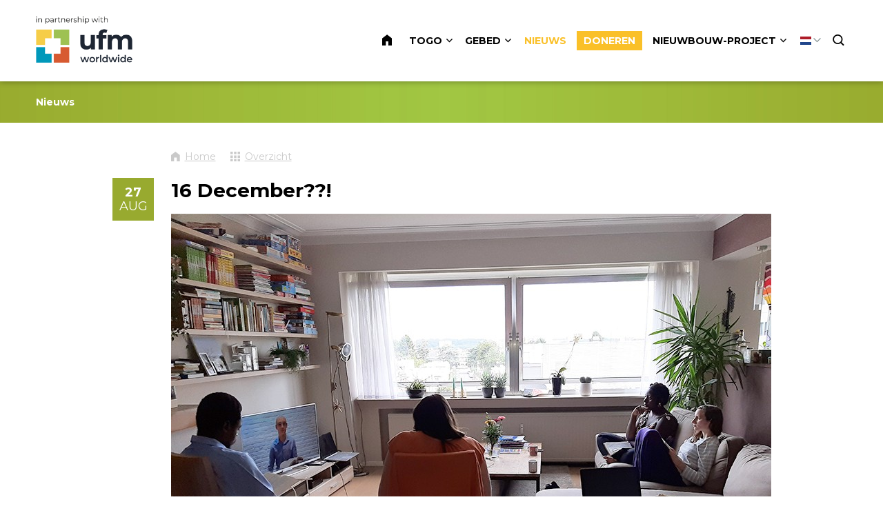

--- FILE ---
content_type: text/html; charset=UTF-8
request_url: https://www.zendingintogo.nl/nl/nieuws/940-16-december
body_size: 8745
content:
<!DOCTYPE html>
<!--[if lt IE 7 ]><html lang="nl" class="no-js ie6"><![endif]-->
<!--[if IE 7 ]><html lang="nl" class="no-js ie7"><![endif]-->
<!--[if IE 8 ]><html lang="nl" class="no-js ie8"></html><![endif]-->
<!--[if IE 9 ]><html lang="nl" class="no-js ie9"><![endif]-->
<!--[if (gt IE 9)|!(IE)]><!--><html lang="nl" class="no-js"><!--<![endif]-->
<head>

<script type='text/javascript' src='/ui/uibase/script/setcookie.js?r=2b0fb64fe3071088dc4630093935479cfe20b7f0'></script>
<meta itemprop="pb:time" content="1733130780">
<meta property="og:type" content="article">
<meta property="og:url" content="https://www.zendingintogo.nl/nl/nieuws/940-16-december">
<meta property="og:title" content="16 December??!">
<meta property="og:description" content="Eindelijk hebben we een nieuwe datum voor vertrek naar Togo, en we hopen en bidden dat deze datum niet zal veranderen! Tot begin deze maand was de Togolese grens gesloten voor vluchtten vanuit ...">
<meta property="og:image" content="https://www.zendingintogo.nl/l/nl/library/download/urn:uuid:cc1dbd2c-7f2b-4498-875c-0f21575d9692/16december-nieuws-zendingintogo.jpg?scaleType=3&amp;width=600&amp;height=315">
<meta property="og:image:width" content="600">
<meta property="og:image:height" content="315">
<meta property="article:published_time" content="2020-08-27T13:08:30+00:00">
<meta property="article:author" content="PromoVisique">
<link rel="canonical" href="https://www.zendingintogo.nl/nl/nieuws/940-16-december" />
 <meta name='generator' content='Procurios' />
	<meta charset="UTF-8" />

    <link href="https://fonts.googleapis.com/css?family=Lato|Montserrat:400,700" rel="stylesheet" media="screen" type="text/css">
    <link rel='stylesheet' type='text/css' media='screen' href='/cache/dqydohcqieoscwgo0sscs0k0s.1fdc9e9ef055.css' />
<link rel='stylesheet' type='text/css' media='screen' href='/cache/e5ayzeo84a0os8c0cgc8s44cw.1fdc9e9ef055.css' />
<link rel='stylesheet' type='text/css' media='print' href='/cache/cvzua2tau9kw4c0ckc0wow0ww.1fdc9e9ef055.css' />
<meta http-equiv="X-UA-Compatible" content="IE=edge,chrome=1">
	<meta name='apple-mobile-web-app-capable' content='yes' />
	<link rel='apple-touch-icon-precomposed' href='/l/nl/library/download/urn:uuid:25baf428-4bcf-4519-8549-76f98442f240/favicon-mobiel-tfc-wijneke-en-alex.png?scaleType=3&height=57&width=57' sizes='57x57' />
	<link rel='apple-touch-icon-precomposed' href='/l/nl/library/download/urn:uuid:25baf428-4bcf-4519-8549-76f98442f240/favicon-mobiel-tfc-wijneke-en-alex.png?scaleType=3&height=72&width=72' sizes='72x72' />
	<link rel='apple-touch-icon-precomposed' href='/l/nl/library/download/urn:uuid:25baf428-4bcf-4519-8549-76f98442f240/favicon-mobiel-tfc-wijneke-en-alex.png?scaleType=3&height=144&width=144' sizes='114x114' />

	<title>16 December??! - Zending in Togo</title>
	<meta name='viewport' content='initial-scale=1,maximum-scale=1,user-scalable=no,width=device-width' />
	<meta name='author' content='de Werkende Website' />
	<link rel="publisher" href="" />
	<meta name="copyright" content="© 2025 - Zending in Togo" />
	<meta name="description" content="Eindelijk hebben we een nieuwe datum voor vertrek naar Togo, en we hopen en bidden dat deze datum niet zal veranderen!  Tot begin deze maand was de Togo..." />
	
    <link rel="shortcut icon" href="/l/nl/library/download/urn:uuid:36dd5b7d-1460-48ac-831b-393959ad5b2e/favicon-tfc-wijneke-en-alex.png" />
	<link rel='stylesheet' type='text/css' media='screen' href='/ui/uibase/style/pbutil.css?rev=936ee22c6760c7601820a01aadeb5a63a9c84a35' />
<script type='text/javascript' src='/ui/uibase/script/prototype/prototype-min.js?rev=2ce7626cd5fcfb3042f3ce6c532d9fd6b7e4e352'></script>
<script type='text/javascript' src='/ui/uibase/script/pblib/pblib.js?rev=397cb9ef2e7dec4e026c879b0066f2807e007912'></script>

	
	<link rel='alternate' hreflang='en-US' href='https://www.zendingintogo.nl/en/latest-news/940-16-december' />
	<link rel='alternate' hreflang='fr-FR' href='https://www.zendingintogo.nl/fr/derni%C3%A8res-nouvelles/940-16-december' />
	<link rel='alternate' hreflang='nl-NL' href='https://www.zendingintogo.nl/nl/nieuws/940-16-december' />

<meta name='google-site-verification' content='GUeS8aBnK5gm_LXJnIrR7miBETVLnsM6h6kAyMB5C5M' />
<script type='text/javascript'>var digitalData = {"page":{"attributes":{"PBSiteID":"259"},"pageInfo":{"pageID":"329","pageName":"16 December??!","language":"nl_NL","breadCrumbs":["Home","Header-menu","16 December??!"]}},"component":[{"componentInfo":{"componentID":"484","componentName":"Header (Nieuws)"},"attributes":{"componentType":"ONE 1 kolom 100%","componentModule":"Website"}},{"componentInfo":{"componentID":"1270","componentName":"Nieuwsoverzicht kopie"},"attributes":{"componentType":"NewsContent","componentModule":"Website"}},{"componentInfo":{"componentID":"891","componentName":"Nieuwsbericht bekijken"},"attributes":{"componentType":"NewsView","componentModule":"Website"}},{"componentInfo":{"componentID":"1382","componentName":"Nieuwsarchief"},"attributes":{"componentType":"NewsArchive","componentModule":"Website"}}],"cookiePolicy":{"acceptancePolicy":"optIn","cookieTypeCategory":{"tracking":"tracking","statistics":"tracking","external":"external","functional":"essential"},"allowedCookieTypes":{"functional":true,"preferences":true,"statistics":true,"tracking":true,"external":true}},"pageInstanceID":"production"}</script>
    <script>
        window.dataLayer = window.dataLayer || [];
        function gtag(){ dataLayer.push(arguments); }

        gtag('consent', 'default', {"ad_storage":"granted","ad_user_data":"granted","ad_personalization":"granted","analytics_storage":"granted","functionality_storage":"granted","personalization_storage":"granted","security_storage":"granted"});
    </script>
<script>
    (function(w,d,s,l,i){w[l]=w[l]||[];w[l].push({'gtm.start':
        new Date().getTime(),event:'gtm.js'});var f=d.getElementsByTagName(s)[0],
        j=d.createElement(s),dl=l!='dataLayer'?'&l='+l:'';j.async=true;j.src=
        '//www.googletagmanager.com/gtm.js?id='+i+dl;f.parentNode.insertBefore(j,f);
    })(window,document,'script','dataLayer','GTM-K9FJWN5');
</script>
<script src="/ui/uibase/vendor/procurios/amdLoader/dist/amdLoader.js?rev=9bccb722e64c55e73bc72ea72ba2b15fd76d1391" data-main data-rev="1fdc9e9ef055"></script><link rel='stylesheet' media='screen' href='/files/mod_news/style/news.css?rev=b235ab143c1d612fe99090c80fdab78687ffaccd' type='text/css' />

	
</head>
<body id="default" class="body desktop-menu-fits   mod-news news-article  border-radius-enabled navigation-in-caps  animations-enabled " data-header-height='118'>
<noscript>
    <iframe src="//www.googletagmanager.com/ns.html?id=GTM-K9FJWN5" height="0" width="0" style="display:none; visibility:hidden"></iframe>
</noscript>
	<!-- ProBaseSpider noIndex -->
	<div class="skip-links">
		<span>Sla links over</span>
		<ul>
			<li><a href="#content">Spring naar de inhoud</a></li>
			<li><a href="#nav">Spring naar navigatie</a></li>
		</ul>
	</div>
	<div class="mobile-nav">
		<div id="m-nav" class="mobile-nav-main">
			<ul><li class="nth-child1">                
            <a href="/nl/">Home</a></li><li class="nth-child2">                
            <a href="/nl/togo" class="sub">Togo</a><ul><li class="nth-child1">                
            <a href="/nl/togo">Togo</a></li><li class="nth-child2">                
            <a href="/nl/wie-we-zijn">Wie we zijn</a></li><li class="nth-child3">                
            <a href="/nl/wat-we-doen">Wat we doen</a></li><li class="nth-child4">                
            <a href="/nl/ufm">UFM</a></li><li class="nth-child5 last">                
            <a href="/nl/tfc">TFC</a></li></ul></li><li class="nth-child3">                
            <a href="/nl/page/93" class="sub">Gebed</a><ul><li class="nth-child1">                
            <a href="/nl/page/94">Gebedspunten</a></li><li class="nth-child2">                
            <a href="/nl/page/98">Bidden voor Togo</a></li><li class="nth-child3 last">                
            <a href="/nl/maandelijkse-zoom">Maandelijkse Zoom</a></li></ul></li><li class="nth-child4 active">                
            <a href="/nl/nieuws" aria-current="page">Nieuws</a></li><li class="nth-child5">                
            <a href="/nl/doneren">Doneren</a></li><li class="nth-child6 last">                
            <a href="/nl/Nieuwbouw-project" class="sub">Nieuwbouw-project</a><ul><li class="nth-child1">                
            <a href="/nl/projectplan-tyrannus">Projectplan Tyrannus</a></li><li class="nth-child2">                
            <a href="/nl/huidige-stand-fondsenwerving">Huidige stand fondsenwerving</a></li><li class="nth-child3">                
            <a href="/nl/plattegronden-en-3d-tekeningen">Plattegronden en 3D tekeningen</a></li><li class="nth-child4 last">                
            <a href="/nl/laatste-nieuws">Laatste nieuws</a></li></ul></li></ul>
		</div>
		<div class="mobile__bottom">
			<div class='mobile__bottomBar'>
			
			<div class="mobile__languageContainer">
				<!-- ProBaseSpider noIndex noLinks --><div class="language-selector">
	<ul class="languageList">
								<li class="languageList__item en first">
				<a href="https://www.zendingintogo.nl/l/en/i18n/switch?ref=68%2Cnews_id_title%3D940-16-december&amp;_sig=2bf518def1555371038133c9d48ec9a15f12447fb26eddc629c3750f0a409a04" class='language__link'>
					<span class='language__originalName'>English</span>
					<span class='language__code'>en</span>
				</a>
			</li>
								<li class="languageList__item fr">
				<a href="https://www.zendingintogo.nl/l/fr/i18n/switch?ref=68%2Cnews_id_title%3D940-16-december&amp;_sig=2ab4e9360c937817577ffbad0dd4140788bb123dc960d791f3bd0d01d055f269" class='language__link'>
					<span class='language__originalName'>Français</span>
					<span class='language__code'>fr</span>
				</a>
			</li>
								<li class="languageList__item nl current last">
				<a href="/nl/nieuws/940-16-december" class='language__link'>
					<span class='language__originalName'>Nederlands</span>
					<span class='language__code'>nl</span>
				</a>
			</li>
			</ul>
												<div class="current-language icon-down nl">
				<span class='language__originalName'>Nederlands</span>
				<span class='language__code'>nl</span>
			</div>
			</div><!-- /ProBaseSpider -->
				<div class='mobile__languageOverlay'></div>
			</div>
			<div class="mobileSocialMedia">
				<ul class="mobileSocialMedia__icons">
					
					
					
					
					
				</ul>
			</div>
			</div>
		</div>
	</div>
	<div class="site-wrapper">
		<div class="header-wrapper header-sticky  has-language-selector has-search" id="header-wrapper">
			<div class="header" id="header">
				<div class="header-container">
					<div class="menu-toggle">
						<a class="toggle-main-mobile-nav" id="toggle-main-mobile-nav" href='/nl/sitemap'>
                            <span class='toggle-main-mobile-nav-icon'>
                                <span class="bar-top"></span>
							    <span class="bar-mid"></span>
							    <span class="bar-bot"></span>
							    <span class="sr">Navigatie</span>
                            </span>
						</a>
					</div>
					<div class="logo-container logoIsSVG">
						<a href="/nl/" id="logo" class="logo" title="Terug naar homepagina">
                            <img class='logo-image logo-image-large'
                                 src="/l/nl/library/download/urn:uuid:de387289-00cf-474d-955b-f327873a0922/in_partnership_with_ufm_worldwide_zendingintogo.png" data-alt-size="?height=200"
                                 alt="Zending in Togo">
                            <img class='logo-image logo-image-small'
                                 src="/l/nl/library/download/urn:uuid:de387289-00cf-474d-955b-f327873a0922/in_partnership_with_ufm_worldwide_zendingintogo.png" data-alt-size="?height=76"
                                 alt="Zending in Togo">
						</a>
					</div>
					<div id="nav-main" class="nav nav-hor nav-main">
						<ul><li class="nth-child1">                
            <a href="/nl/">Home</a></li><li class="nth-child2">                
            <a href="/nl/togo" class="sub">Togo</a><ul><li class="nth-child1">                
            <a href="/nl/togo">Togo</a></li><li class="nth-child2">                
            <a href="/nl/wie-we-zijn">Wie we zijn</a></li><li class="nth-child3">                
            <a href="/nl/wat-we-doen">Wat we doen</a></li><li class="nth-child4">                
            <a href="/nl/ufm">UFM</a></li><li class="nth-child5 last">                
            <a href="/nl/tfc">TFC</a></li></ul></li><li class="nth-child3">                
            <a href="/nl/page/93" class="sub">Gebed</a><ul><li class="nth-child1">                
            <a href="/nl/page/94">Gebedspunten</a></li><li class="nth-child2">                
            <a href="/nl/page/98">Bidden voor Togo</a></li><li class="nth-child3 last">                
            <a href="/nl/maandelijkse-zoom">Maandelijkse Zoom</a></li></ul></li><li class="nth-child4 active">                
            <a href="/nl/nieuws" aria-current="page">Nieuws</a></li><li class="nth-child5">                
            <a href="/nl/doneren">Doneren</a></li><li class="nth-child6 last">                
            <a href="/nl/Nieuwbouw-project" class="sub">Nieuwbouw-project</a><ul><li class="nth-child1">                
            <a href="/nl/projectplan-tyrannus">Projectplan Tyrannus</a></li><li class="nth-child2">                
            <a href="/nl/huidige-stand-fondsenwerving">Huidige stand fondsenwerving</a></li><li class="nth-child3">                
            <a href="/nl/plattegronden-en-3d-tekeningen">Plattegronden en 3D tekeningen</a></li><li class="nth-child4 last">                
            <a href="/nl/laatste-nieuws">Laatste nieuws</a></li></ul></li></ul>
					</div>
					
					<div class="language-container">
						<!-- ProBaseSpider noIndex noLinks --><div class="language-selector">
	<ul class="languageList">
								<li class="languageList__item en first">
				<a href="https://www.zendingintogo.nl/l/en/i18n/switch?ref=68%2Cnews_id_title%3D940-16-december&amp;_sig=2bf518def1555371038133c9d48ec9a15f12447fb26eddc629c3750f0a409a04" class='language__link'>
					<span class='language__originalName'>English</span>
					<span class='language__code'>en</span>
				</a>
			</li>
								<li class="languageList__item fr">
				<a href="https://www.zendingintogo.nl/l/fr/i18n/switch?ref=68%2Cnews_id_title%3D940-16-december&amp;_sig=2ab4e9360c937817577ffbad0dd4140788bb123dc960d791f3bd0d01d055f269" class='language__link'>
					<span class='language__originalName'>Français</span>
					<span class='language__code'>fr</span>
				</a>
			</li>
								<li class="languageList__item nl current last">
				<a href="/nl/nieuws/940-16-december" class='language__link'>
					<span class='language__originalName'>Nederlands</span>
					<span class='language__code'>nl</span>
				</a>
			</li>
			</ul>
												<div class="current-language icon-down nl">
				<span class='language__originalName'>Nederlands</span>
				<span class='language__code'>nl</span>
			</div>
			</div><!-- /ProBaseSpider -->
					</div>
					<a href="/doneren"  class="alertIcon"><img src="/l/nl/library/download/urn:uuid:8105052b-304a-46b4-90b1-2d06e8bdce18/header-alert-icon-donatie-dww.svg" alt='Notificatie icoon' /></a>
					
					<div class="search-container">
						<div class="search-toggleContainer">
							<a class='search-toggle' href='/nl/k/searchengine' id="toggle-search">
								<span class="sr">Zoek</span>
							</a>
						</div>
						<div class='search'>
							
            <!-- ProBaseSpider noIndex -->
            <form method='get' action='/k/nl/searchengine' id='quick-search' class='quickSearch'>
            <fieldset><label for='searchfield'>Zoeken: </label>
            <input id='searchfield' type='text' name='q' value='' />
            <button type='submit'><span class='inner-button'>Zoeken</span></button></fieldset></form>
            <!-- /ProBaseSpider -->
						</div>
					</div>
				</div>
			</div>
		</div>
		<div class="main-container">
			<div class="main wrapper clearfix">
				<div id="content" class="content">
					
					<!-- /ProBaseSpider -->
					
					<div
    id='art_484'
    class='article article_1 article_odd article_first'
    >
        <div class='article_content article_static article_template'><style type="text/css">
            .at-tf-1984586472 {
                                                    background-image: url(/l/nl/library/download/urn:uuid:b97cf016-eaae-41ef-8904-041e7aa18c0d/achtergrond-groen-tfcwijnekeenalex.jpg?scaleType=3&width=768&height=1800);
                background-size: cover;
                                }
                @media (min-width: 768px) {
            .at-tf-1984586472 {
                background-image: url(/l/nl/library/download/urn:uuid:b97cf016-eaae-41ef-8904-041e7aa18c0d/achtergrond-groen-tfcwijnekeenalex.jpg?scaleType=1&width=1280);
            }
        }

        @media (min-width: 1280px) {
            .at-tf-1984586472 {
                background-image: url(/l/nl/library/download/urn:uuid:b97cf016-eaae-41ef-8904-041e7aa18c0d/achtergrond-groen-tfcwijnekeenalex.jpg?scaleType=1&width=1920);
            }
        }
            .at-tf-1984586472 h1,
        .at-tf-1984586472 h2 {
            color: #ffffff;
        }
    </style>
<div class="at-tf at-tf-1984586472 at-one" >
            <div class="at-tf-content-wrapper  at-tf-has-image at-content-wrapper at-compact-top at-compact-bottom at-left-align-text">
        <div class="at-tf-content at-content">
                            <h2>Nieuws</h2>
                                            </div>
            </div>
</div></div>
</div><div
    id='art_891'
    class='article article_2 article_even'
    >
        <div class='article_content article_dynamic'><p class='newsitem-back'><a href='/nl/nieuws'>&laquo; Terug</a></p>        <div class='newsitem odd first last'>
        
        <h1 class='newsitemtitle'>16 December??!</h1>
        <div class='introduction'><img src='/l/nl/library/download/urn:uuid:cc1dbd2c-7f2b-4498-875c-0f21575d9692/16december-nieuws-zendingintogo.jpg?scaleType=3&amp;width=870' alt='16 December - Nieuws' class='largeNewsImage' /><span class='date'>27 aug</span>             <p></p></div>
        <div class='fullstory'><p>Eindelijk hebben we een nieuwe datum voor vertrek naar Togo, en we hopen en bidden dat deze datum niet zal veranderen!</p>
<p><br />Tot begin deze maand was de Togolese grens gesloten voor vluchtten vanuit Europa. Ook onze vlucht van 22 juli was dus geannuleerd. Wij hadden onze tickets destijds gekocht via &lsquo;cheaptickts.be&rsquo; en hadden er nooit bij nagedacht dat dit een probleem zou kunnen zijn. Over de afgelopen maanden was het onmogelijk om via deze organisatie onze vluchten om te boeken. Hun telefoonlijn was opgeheven en op iedere email kregen we een automatisch antwoord dat ze alle passagiers 72 uur voor hun geplande vlucht proberen te helpen. 72 uur is niet voldoende tijd om een emigratie te organiseren!</p>
<p><br />Gelukkig konden we een paar weken geleden, toch onze vluchtten direct bij Brussels Airlines, omboeken. We hebben gekozen voor 16 December. Wij hebben dan tijd om onze voorbereidingen herop te starten. De kinderen kunnen dan ruim 3 maanden hier naar school en zullen in Togo een paar weken de tijd hebben om te acclimatiseren alvorens ze daar in Januari naar school zullen gaan.</p>
<p><br />Afgelopen week was de eigenaar van ons appartement, die op la R&eacute;union (in de Indische Oceaan) woont, in Brussel. Hij kwam bij ons langs en we hebben met hem afgesproken dat we op 15 december ons appartement zullen verlaten. Als toch zal blijken dat de vlucht van 16 december niet door zal gaan, dan zullen we op zoek gaan naar een tijdelijk onderkomen.</p></div>
        
        <div class='separator'></div>
        </div><p class='newsitem-back'><a href='/nl/nieuws'>&laquo; Terug</a></p><div class='sm-html-snippet'><style>
    .news-article .newsitem-back {
        padding-bottom: 20px;
    }
    .news-article .sm-html-snippet .newsitem-back {
        padding-bottom: 20px;
    }
    .newsitem-share-item {
        margin: 0 2px 5px !important;
        padding: 5px;
        overflow: hidden;
        line-height: 0;
        text-transform: none;
        color: #fff !important;
        border: 0;
    }
    .newsitem-share-item-text {
        position: absolute;
        clip: rect(1px,1px,1px,1px);
        padding: 0;
        border: 0;
        overflow: hidden;
    }
    .newsitem-share-item-icon {
        line-height: 32px;
        height: 32px;
        width: 32px;
        overflow: hidden;
        float: left;
    }
    .newsitem-share-item-icon svg {
        fill: rgb(255, 255, 255);
    }

    @media screen and (min-width: 480px) {
        .newsitem-back .newsitem-share {
            margin-left: 85px;
        }
    }
</style>



<div class="newsitem-back">
    <div class="newsitem-share"><p><strong>Deel dit bericht</strong></p>
        <a href="https://www.facebook.com/sharer/sharer.php?u=https://www.zendingintogo.nl/nl/nieuws/940-16-december" target="_blank" class="newsitem-share-item cta-button sink" style="background-color: rgb(59, 89, 152);" title="Deel dit bericht op Facebook">
            <span class="newsitem-share-item-text">Deel op Facebook</span>
            <span class="newsitem-share-item-icon">
                <svg xmlns="http://www.w3.org/2000/svg" xmlns:xlink="http://www.w3.org/1999/xlink" viewBox="0 0 32 32" version="1.1" role="img">
                    <g><path d="M22 5.16c-.406-.054-1.806-.16-3.43-.16-3.4 0-5.733 1.825-5.733 5.17v2.882H9v3.913h3.837V27h4.604V16.965h3.823l.587-3.913h-4.41v-2.5c0-1.123.347-1.903 2.198-1.903H22V5.16z" fill-rule="evenodd"></path></g>
                </svg>
            </span>
        </a>
        <a href="https://www.linkedin.com/shareArticle?mini=true&url=https://www.zendingintogo.nl/nl/nieuws/940-16-december" target="_blank" class="newsitem-share-item cta-button sink" style="background-color: rgb(0, 119, 181);" title="Deel dit bericht op LinkedIn">
            <span class="newsitem-share-item-text">Deel op LinkedIn</span>
            <span class="newsitem-share-item-icon">
                <svg xmlns="http://www.w3.org/2000/svg" xmlns:xlink="http://www.w3.org/1999/xlink" viewBox="0 0 32 32" version="1.1" role="img">
                    <g><path d="M26 25.963h-4.185v-6.55c0-1.56-.027-3.57-2.175-3.57-2.18 0-2.51 1.7-2.51 3.46v6.66h-4.182V12.495h4.012v1.84h.058c.558-1.058 1.924-2.174 3.96-2.174 4.24 0 5.022 2.79 5.022 6.417v7.386zM8.23 10.655a2.426 2.426 0 0 1 0-4.855 2.427 2.427 0 0 1 0 4.855zm-2.098 1.84h4.19v13.468h-4.19V12.495z" fill-rule="evenodd"></path></g>
                </svg>
            </span>
        </a>
        <a id="twitterUrl" href="https://twitter.com/share?url=https://www.zendingintogo.nl/nl/nieuws/940-16-december" target="_blank" class="newsitem-share-item cta-button sink" style="background-color: rgb(29, 161, 242);" title="Deel dit bericht op Twitter">
            <span class="newsitem-share-item-text">Deel op Twitter</span>
            <span class="newsitem-share-item-icon">
                <svg xmlns="http://www.w3.org/2000/svg" xmlns:xlink="http://www.w3.org/1999/xlink" viewBox="0 0 32 32" version="1.1" role="img">
                    <g><path d="M27.996 10.116c-.81.36-1.68.602-2.592.71a4.526 4.526 0 0 0 1.984-2.496 9.037 9.037 0 0 1-2.866 1.095 4.513 4.513 0 0 0-7.69 4.116 12.81 12.81 0 0 1-9.3-4.715 4.49 4.49 0 0 0-.612 2.27 4.51 4.51 0 0 0 2.008 3.755 4.495 4.495 0 0 1-2.044-.564v.057a4.515 4.515 0 0 0 3.62 4.425 4.52 4.52 0 0 1-2.04.077 4.517 4.517 0 0 0 4.217 3.134 9.055 9.055 0 0 1-5.604 1.93A9.18 9.18 0 0 1 6 23.85a12.773 12.773 0 0 0 6.918 2.027c8.3 0 12.84-6.876 12.84-12.84 0-.195-.005-.39-.014-.583a9.172 9.172 0 0 0 2.252-2.336" fill-rule="evenodd"></path></g>
                </svg>
            </span>
        </a>
        <a href="whatsapp://send?text=https://www.zendingintogo.nl/nl/nieuws/940-16-december" class="newsitem-share-item cta-button sink" style="background-color: rgb(77, 194, 71);" title="Deel dit bericht via WhatsApp">
            <span class="newsitem-share-item-text">Deel via WhatsApp</span>
            <span class="newsitem-share-item-icon">
            <svg xmlns="http://www.w3.org/2000/svg" xmlns:xlink="http://www.w3.org/1999/xlink" viewBox="0 0 32 32" version="1.1" role="img">
                <g><path d="M19.11 17.205c-.372 0-1.088 1.39-1.518 1.39a.63.63 0 0 1-.315-.1c-.802-.402-1.504-.817-2.163-1.447-.545-.516-1.146-1.29-1.46-1.963a.426.426 0 0 1-.073-.215c0-.33.99-.945.99-1.49 0-.143-.73-2.09-.832-2.335-.143-.372-.214-.487-.6-.487-.187 0-.36-.043-.53-.043-.302 0-.53.115-.746.315-.688.645-1.032 1.318-1.06 2.264v.114c-.015.99.472 1.977 1.017 2.78 1.23 1.82 2.506 3.41 4.554 4.34.616.287 2.035.888 2.722.888.817 0 2.15-.515 2.478-1.318.13-.33.244-.73.244-1.088 0-.058 0-.144-.03-.215-.1-.172-2.434-1.39-2.678-1.39zm-2.908 7.593c-1.747 0-3.48-.53-4.942-1.49L7.793 24.41l1.132-3.337a8.955 8.955 0 0 1-1.72-5.272c0-4.955 4.04-8.995 8.997-8.995S25.2 10.845 25.2 15.8c0 4.958-4.04 8.998-8.998 8.998zm0-19.798c-5.96 0-10.8 4.842-10.8 10.8 0 1.964.53 3.898 1.546 5.574L5 27.176l5.974-1.92a10.807 10.807 0 0 0 16.03-9.455c0-5.958-4.842-10.8-10.802-10.8z" fill-rule="evenodd"></path></g>
            </svg>
            </span>
        </a>
    </div>
</div><script>
    function encodeUrl() {
        var uri = "16 December??!";
        var text = encodeURI(uri);
        document.getElementById("twitterUrl").href = 'https://twitter.com/share?url=https://www.zendingintogo.nl/nl/nieuws/940-16-december&amp;text=' + text;
    }
    
    window.onload = function() {encodeUrl()};
</script></div><!-- ProBaseSpider noIndex --><div class='newsarchive'><h2 class='newsnavbar'><a href='/k/nl/n68/news/archive/462'>Archief</a> <span class='separator'>&gt;</span> <a href='/k/nl/n68/news/archive/462/2020'>2020</a> <span class='separator'>&gt;</span> <a href='/k/nl/n68/news/archive/462/2020/8'>augustus</a></h2><ul class='newslist archive'><li><a href='/nl/nieuws/940-16-december'><span class='date'>27 augustus 2020</span><span class='sep'> - </span><span class='title' title=''>16 December??!</span></a></li><li><a href='/nl/nieuws/941-de-laatste-veranderingen'><span class='date'>20 augustus 2020</span><span class='sep'> - </span><span class='title' title=''>De laatste veranderingen</span></a></li><li><a href='/nl/nieuws/942-vertrekken-in-corona-tijd'><span class='date'>13 augustus 2020</span><span class='sep'> - </span><span class='title' title=''>Vertrekken in Corona tijd</span></a></li><li><a href='/nl/nieuws/943-amenuveva-opgeheven'><span class='date'>06 augustus 2020</span><span class='sep'> - </span><span class='title' title=''>Amenuveva opgeheven!</span></a></li></ul></div><!-- /ProBaseSpider --></div>
</div><div
    id='art_1382'
    class='article article_3 article_odd article_last'
    >
        <div class='article_content article_dynamic smallMarginTop-list'><!-- ProBaseSpider noIndex --><div class='newsarchive'><h2 class='newsnavbar'><a href='/nl/nieuws/940-16-december?1382_full=1&'>Archief</a></h2><ul class="newsListArchive"><li><a href='/nl/nieuws/940-16-december?1382_year=2025'>2025</a></li><li><a href='/nl/nieuws/940-16-december?1382_year=2024'>2024</a></li><li><a href='/nl/nieuws/940-16-december?1382_year=2023'>2023</a></li><li><a href='/nl/nieuws/940-16-december?1382_year=2022'>2022</a></li><li><a href='/nl/nieuws/940-16-december?1382_year=2021'>2021</a></li><li><a href='/nl/nieuws/940-16-december?1382_year=2020'>2020</a></li><li><a href='/nl/nieuws/940-16-december?1382_year=2019'>2019</a></li><li><a href='/nl/nieuws/940-16-december?1382_year=2018'>2018</a></li></ul></div><!-- /ProBaseSpider --></div>
</div>
					<!-- ProBaseSpider noIndex -->
				</div>
			</div>
			<div class='mobileContactInfo'>
				<ul class='mobileContactInfo__options'>
                    
                    
                    
				</ul>
				<button class='mobileContactInfo__button'>
					<span class="mobileContactInfo__icon icon icon-plus"></span>
					<span class="sr">Show contact information</span>
				</button>
			</div>
			<div class='mobileContactInfo__overlay'></div>
			<a href="#default" class="scroll-to-top"><span class="scroll-to-top-text">Scroll naar boven</span><span class="icon-after-up"></span></a>
		</div>
		<div class="footer-wrapper">
			
			<div
    id='art_541'
    class='article '
    >
        <div class='article_content article_static article_template'><style type="text/css">
	    input#ff_654 { width: 25%; }
    
                .at-tfc-1600106444 {
            background-color: #ededed;                        background-size: cover;
                    }
            .at-tfc-1600106444 .at-tfc-text {
            color: #7d7d7d;
        }
            .at-tfc-1600106444 .at-tfc-text a {
            color: #a3a3a3;
        }
            .at-tfc-1600106444 .at-tfc-text a:hover {
            color: #fac028;
        }
            .at-tfc-1600106444 .at-tfc-button,
        .at-tfc-1600106444 a.cta-button {
                        background-color: #57a6c6;        }
            .no-touch .at-tfc-1600106444 .at-tfc-button:hover,
        .no-touch .at-tfc-1600106444 .cta-button:hover {
                        background-color: #57a6c6;        }
    </style>
<div class="at-tfc at-tfc-1600106444 at-one" >
	<div class="at-tfc-content-wrapper  at-content-wrapper no-animation">
		<div class="at-tfc-content at-tfc-1 at-content"><div class="at-push-button"><div class="at-push-text"><div class="at-push-title"></div><h3 class='at-content-title'>Nieuwsbrief</h3></div><div class="at-tfc-text at-text"><p>Blijf op de hoogte van het nieuws rondom Wijneke &amp; Alexandre door u in te schrijven voor de nieuwsbrief.</p></div></div><a href="/inschrijven-nieuwsbrief" class="at-tfc-button at-button box-shadow-inset">Inschrijven nieuwsbrief ▸</a></div><div class="at-tfc-content at-tfc-2 at-content"><div class="at-push-button"><div class="at-push-text"><div class="at-push-title"></div><h3 class='at-content-title'>Word donateur</h3></div><div class="at-tfc-text at-text"><p>God voorziet in alles wat wij nodig hebben door giften vanuit onze achterban. Wilt u ons &eacute;&eacute;nmalig of voor langere tijd steunen, klik dan hier voor meer informatie:</p></div></div><a href="/doneren" class="at-tfc-button at-button box-shadow-inset">Word donateur ▸</a></div><div class="at-tfc-content at-tfc-3 at-content"><div class="at-push-button"><div class="at-push-text"><div class="at-push-title"></div><h3 class='at-content-title'>Meer informatie</h3></div><div class="at-tfc-text at-text"><ul><li><a href="/nl/wie-we-zijn">Wie we zijn</a></li><li><a href="/nl/wat-we-doen">Wat we doen</a></li><li><a href="/nl/tfc">Thuisfrontcommissie</a></li><li><a href="/nl/projectplan-tyrannus">Nieuwbouwproject Tyrannus</a></li></ul><p><img title="" onclick="" onmouseover="" onmouseout="" src="/l/library/download/urn:uuid:b4864bde-7f3a-4c4c-8345-145f3af440c9/anbi-logo.svg" alt="" data-lightbox-galleryname="" width="845" height="288" style="vertical-align:none;" /></p></div></div></div><div class="at-tfc-content at-tfc-4 at-content"><div class="at-push-button"><div class="at-push-text"><div class="at-push-title"></div><h3 class='at-content-title'>Contact</h3></div><div class="at-tfc-text at-text"><p><strong>Thuisfrontcommissie</strong><br />p/a&nbsp;Hamarpad 17<br />2905&nbsp;AH Capelle a/d IJssel<br /><strong>T</strong>&nbsp; 06 -&nbsp;41 55 78 58<br /><strong>E</strong>&nbsp;&nbsp;marinus@dewerkendewebsite.nl</p><p><strong>Wijneke &amp; Alexandre Kanri<br /></strong>Campement, Sahalien. <br />B.P 358, Atakpam&eacute;, Togo.<br /><strong>T&nbsp; </strong>Whatsapp: +31 617192857<br /><strong>E</strong> lafamillekanri@gmail.com</p></div></div></div> 	</div>
</div></div>
</div>
			<div class="footer">
                <span class='footer-copyright'>
                    <a class="footer-logo" target="_blank" href="https://www.dewerkendewebsite.nl/">
                        <img src="/ui/one/img/logo-dWW.svg" alt="Zending in Togo"  />
                    </a>
                    <span class="copyright"><span class="copyright-text">© 2025 - Zending in Togo</span> <a class="link-to-sitemap" href="/nl/sitemap">Sitemap</a></span>
                </span>
				<p class="footer-text">ANBI&nbsp; |&nbsp; <a href="/privacyverklaring">Privacyverklaring</a></p>
			</div>
		</div>
		
		
	</div>
	
	<script src="/cache/1746180902_dsidmjqceooc0cogw4gsc4ogw.1fdc9e9ef055.js"></script>
	<script src="/cache/1746180902_684wfx2x9b0gk0wssc8kooo84.1fdc9e9ef055.js"></script>
	<script src='/cache/1746180902_l4ydissp4m8g48so0w04o0oc.1fdc9e9ef055.js'></script>
	<script src='/cache/1746180902_7n7tdov0yu0wsokco0cwksgw8.1fdc9e9ef055.js'></script>
	<script>
		PbLib.UI.navCategoriesOnClick(".mobile-nav-main", "open", false);
	</script>
	<!-- /ProBaseSpider -->

</body>
</html>


--- FILE ---
content_type: text/css
request_url: https://www.zendingintogo.nl/files/mod_news/style/news.css?rev=b235ab143c1d612fe99090c80fdab78687ffaccd
body_size: -83
content:
/** news */

--- FILE ---
content_type: text/css
request_url: https://www.zendingintogo.nl/cache/cvzua2tau9kw4c0ckc0wow0ww.1fdc9e9ef055.css
body_size: 354
content:
    .nav,.skip-links,hr,.sr,#breadcrumbs,#notice,.site-tools,.at-is-images,.nav-mobile-wrapper,.at-if,.at-ti-images,form{display:none;}*{text-shadow:none !important;color:#444 !important;background:transparent !important;}a,a:visited{text-decoration:underline;color:#444 !important;}abbr:after{content:" (" attr(title) ")";}pre,blockquote{border:1px solid #999;page-break-inside:avoid;}thead{display:table-header-group;}tr,img{page-break-inside:avoid;}img{max-width:100%;}@page{margin:1.5cm;}p,h2,h3{orphans:3;widows:3;}h2,h3{page-break-after:avoid;}hr.print{display:block;height:1px;margin:.75em 0;padding:0;border:none;border-bottom:1px solid #000;color:#000;}body{font:9pt/1.5em Verdana,Geneva,Arial,Helvetica,sans-serif;}h1,h2,h3,h4{font-family:Arial,Helvetica,sans-serif;}img{border:none;}

--- FILE ---
content_type: text/javascript; charset=utf-8
request_url: https://www.zendingintogo.nl/cache/1746180902_684wfx2x9b0gk0wssc8kooo84.1fdc9e9ef055.js
body_size: 1331
content:
/**
 * @author		Procurios (http://procurios.nl/)
 * @requires	Prototype.js
 * @param		{Object} settings object, id of carousel container
 * @return		Public API, init() which initializes the carousel.
 * @description This script animates a unordered list of images. A user can navigate the images to the left or the right.
 * 				If no interaction is initiated the animation will start on a auto interval.
 */

var ONE = ONE || {};

ONE.slideshow = function (slideshowContainerClass, delay, showNavigation) {

	var counter = 0; // to keep track of current slide
	var slideshowContainer = document.querySelector("." + slideshowContainerClass);
	var slideshowImages = document.querySelectorAll("." + slideshowContainerClass + " .at-image");
	var numImages = slideshowImages.length; // total number of slides
	var slideTimeout = "";

	delay = (delay * 1000) || 1000;
	showNavigation = showNavigation || false;

	/**
	 * This function is what cycles the slides, showing the next or previous slide and hiding all the others
	 * @private
	 */
	var showCurrent = function() {
		var imageToShow = Math.abs(counter % numImages);// uses remainder (aka modulo) operator to get the actual index of the element to show
		var i;

		// remove .show from whichever element currently has it
		// http://stackoverflow.com/a/16053538/2006057
		for (i = 0; i < slideshowImages.length; i++) {
			slideshowImages[i].classList.remove("show");
		}

		// add .show to the one item that's supposed to have it
		slideshowImages[imageToShow].classList.add("show");

		if (typeof(slideTimeout) === "number") {
			window.clearTimeout(slideTimeout);
			delete slideTimeout;
		}

		slideTimeout = window.setTimeout(function() {
			if (isInViewport(slideshowContainer)) {
				counter++;
				if (counter >= slideshowImages.length) {
					counter = 0;
				}
			}
			showCurrent();
		}, delay);
	};

	if (showNavigation && slideshowImages.length > 1) {
		var nextImage = document.querySelector("." + slideshowContainerClass + " .at-is-next");
		var previousImage = document.querySelector("." + slideshowContainerClass + " .at-is-previous");

		if (window.addEventListener) {
			nextImage.addEventListener("click", showNextImage);
			previousImage.addEventListener("click", showPreviousImage);
		} else {
			// Use legacy click event (eg. for IE8-)
			nextImage.attachEvent("onclick", showNextImage);
			previousImage.attachEvent("onclick", showPreviousImage);
		}
	}

	/**
	 * Decrease current image counter
	 * @private
	 */
	function showNextImage(event) {
		(event.preventDefault) ? event.preventDefault() : event.returnValue = false;

		counter ++;

		if (counter >= slideshowImages.length) {
			counter	= 0;
		}

		showCurrent();
	}

	/**
	 * Increase current image counter
	 * @private
	 */
	function showPreviousImage(event) {
		(event.preventDefault) ? event.preventDefault() : event.returnValue = false;

		counter --;

		if (counter < 0) {
			counter	= slideshowImages.length - 1;
		}

		showCurrent();
	}

	if (slideshowImages.length > 1) {
		slideTimeout = window.setInterval(function () {
			if (isInViewport(slideshowContainer)) {
				counter++;
				showCurrent();
			}
		}, delay);
	}

	/**
	 * @param element
	 * @returns {boolean}
	 */
	function isInViewport(element) {
		// check if the bottom of the element is above the viewport height or 90% of the viewport height.
		var viewportHeight = window.innerHeight || document.documentElement.clientHeight || document.body.clientHeight;
		var tippingPointTop = viewportHeight;
		var tippingPointBottom = viewportHeight;
		var rect = element.getBoundingClientRect();
		var rectTop = rect.top;
		var rectBottom = rect.bottom;

		return (tippingPointTop >= rectTop || rectBottom <= tippingPointBottom);
	}

	/**
	 * Check on if large viewport
	 *
	 * @private
	 * @returns {Boolean}
	 */
	function isMediumViewport() {
		return window.matchMedia && window.matchMedia('(min-width: 768px)').matches;
	}
};


--- FILE ---
content_type: image/svg+xml
request_url: https://www.zendingintogo.nl/ui/one/img/flag/nl.svg
body_size: 44
content:
<svg viewBox="0 -80 640 640" xmlns="http://www.w3.org/2000/svg"><path d="m0 0h640v480h-640z" fill="#21468b"/><path d="m0 0h640v320h-640z" fill="#fff"/><path d="m0 0h640v160h-640z" fill="#ae1c28"/></svg>

--- FILE ---
content_type: image/svg+xml
request_url: https://www.zendingintogo.nl/l/library/download/urn:uuid:b4864bde-7f3a-4c4c-8345-145f3af440c9/anbi-logo.svg
body_size: 5013
content:
<svg id="Layer_1" data-name="Layer 1" xmlns="http://www.w3.org/2000/svg" viewBox="0 0 600 204.75"><title>anbi-logo</title><path d="M68.19,146.62H33.4l-5,15.47H12.2L39,81.47H62l27.23,80.62H73.33Zm-3.54-11.28-13.94-42-13.7,42Z"/><path d="M171,81.47v80.62H145.1l-23-44.24q-1.71-3.3-5.37-11.58l-2.6-5.78-2.54-5.79H111l.23,5.31.18,5.26.12,10.57v46.25H96.19V81.47h25.93l21,40.87q2.78,5.44,6.44,13.17l3.07,6.56,3.07,6.61h.54l-.19-5.19-.17-5.2-.12-10.4V81.47Z"/><path d="M185.21,162.09V81.47h39.63q13.93,0,19,4.46t5,16.8q0,14.94-11.88,17.6v.3q13.83,2.12,13.83,19.19,0,12.35-5.32,17.31t-18.54,5Zm15.29-46.78h18.73q9.09,0,11.6-2c1.68-1.34,2.51-4.43,2.51-9.27q0-9.69-11-9.69H200.5Zm0,33.9h16.78l5.37-.11q7.74,0,10.19-2.19c1.63-1.45,2.45-4.53,2.45-9.21,0-4.88-.86-8-2.57-9.22s-5.93-1.89-12.67-1.89H200.5Z"/><path d="M277.23,81.47v80.62h-15.3V81.47Z"/><path d="M114.72,5.88c.56,2.84,3.4,16.36,4.16,19a8.88,8.88,0,0,0-1.29-.11,8.71,8.71,0,0,0-1.27.11c-.19-2-1-6-1.26-7.39-.57,0-2.17-.08-3.75-.08-1.23,0-2.47.06-3.71.08-1,1.48-3.52,5.61-4.42,7.39a4.16,4.16,0,0,0-.9-.11,10,10,0,0,0-1.07.11c3.26-4.63,6.44-9.3,9.59-14,1.41-2.1,2.4-3.47,3.38-5Zm-1.43,3.33h-.09l-4.9,7.25c1.07.06,2.17.09,3.27.09s2.16,0,3.26-.09Z"/><path d="M123.73,24.92a6.09,6.09,0,0,0-1.15-.11,6.42,6.42,0,0,0-1.13.11c1.83-6.59,3.83-16.47,4.42-20.46a5.8,5.8,0,0,0,1.07.1,11,11,0,0,0,1.3-.1C127.81,5.91,124.46,20.24,123.73,24.92Z"/><path d="M131.34,19.94a3.08,3.08,0,0,1-2-3.06c0-2.58,2.14-5.17,6.16-5.17a6.71,6.71,0,0,1,2.14.32,4.77,4.77,0,0,0,1.44.14c.67,0,2-.08,2.79-.11,0,.16-.06.36-.06.57s.06.42.06.58l-2.68-.14a3.26,3.26,0,0,1,.79,2.25,5.13,5.13,0,0,1-2.71,4.45,8,8,0,0,1-3.79.77c-.62,0-1.21,0-1.64-.05-.31.19-1.15.65-1.15,1.5,0,1.1,1.18,1.12,2.08,1.12,3.18,0,4.19,0,5.24.63a2.65,2.65,0,0,1,1.24,2.38c0,2.11-1.86,5.94-7.26,5.94a5.65,5.65,0,0,1-3.55-1,3.37,3.37,0,0,1-1.3-2.6A3.81,3.81,0,0,1,129,25.36a7,7,0,0,1,1.47-.69l0-.19c-.42-.11-1.55-.44-1.55-1.58,0-1.7,1.58-2.39,2.43-2.77Zm.92,11.3c3.38,0,5-2.33,5-4.27,0-2.13-2.31-2.22-3.83-2.22a6,6,0,0,0-3.09.69,3.39,3.39,0,0,0-1.58,2.93C128.8,30.42,130.46,31.24,132.26,31.24Zm1.8-11.49c2.73,0,3.75-3,3.75-4.65a2.37,2.37,0,0,0-2.48-2.6c-2.84,0-3.85,2.93-3.85,4.51A2.47,2.47,0,0,0,134.06,19.75Z"/><path d="M152.68,24a9.3,9.3,0,0,1-4.59,1.2c-2.42,0-5.6-1.28-5.6-5.63s2.93-7.8,7.23-7.8c2.67,0,5,1.18,5,4.49a8.88,8.88,0,0,1-.31,2.22c-2.08-.11-2.87-.14-6.22-.14-1.07,0-2.54,0-3.41.05a10.29,10.29,0,0,0-.14,1.59c0,3.56,2.51,4.24,4.09,4.24A6.92,6.92,0,0,0,153,22.73H153ZM145,17.26c1.15.08,2.67.11,3.83.11s2.7,0,3.74-.11a5.41,5.41,0,0,0,.17-1.48,2.91,2.91,0,0,0-3-3.26C148.2,12.52,145.87,13.48,145,17.26Z"/><path d="M160.7,14h.06a6.25,6.25,0,0,1,4.62-2.19,3.13,3.13,0,0,1,3.46,2.66,6.18,6.18,0,0,1,4.92-2.66c2.45,0,3.66,1.54,3.66,2.9a14.36,14.36,0,0,1-.42,2.55l-1.07,5a24.43,24.43,0,0,0-.45,2.68,6.67,6.67,0,0,0-1.09-.11,9.06,9.06,0,0,0-1.22.11c.48-1.34,2.2-8,2.2-9.41a2.33,2.33,0,0,0-2.56-2.41,4.25,4.25,0,0,0-4,3.12c-.45,1.48-1.46,6.59-1.8,8.7a7.31,7.31,0,0,0-1.07-.11,9.06,9.06,0,0,0-1.21.11c.62-1.89,2.14-8,2.14-9.63a2.25,2.25,0,0,0-2.5-2.19,4.21,4.21,0,0,0-4,3.17,85.27,85.27,0,0,0-1.75,8.65,7,7,0,0,0-1.12-.11,7.33,7.33,0,0,0-1.13.11,118.82,118.82,0,0,0,2.82-13,4.5,4.5,0,0,0,1,.11,7.12,7.12,0,0,0,1.15-.11Z"/><path d="M190.21,24a9.27,9.27,0,0,1-4.58,1.2c-2.43,0-5.61-1.28-5.61-5.63s2.93-7.8,7.23-7.8c2.68,0,5.05,1.18,5.05,4.49a8.35,8.35,0,0,1-.32,2.22c-2.08-.11-2.87-.14-6.22-.14-1.07,0-2.53,0-3.4.05a9.16,9.16,0,0,0-.14,1.59c0,3.56,2.5,4.24,4.08,4.24a6.89,6.89,0,0,0,4.19-1.45h.09Zm-7.65-6.7c1.15.08,2.67.11,3.83.11s2.7,0,3.74-.11a6,6,0,0,0,.16-1.48,2.91,2.91,0,0,0-3-3.26C185.74,12.52,183.4,13.48,182.56,17.26Z"/><path d="M204.29,24a9.28,9.28,0,0,1-4.59,1.2c-2.42,0-5.6-1.28-5.6-5.63s2.93-7.8,7.23-7.8c2.68,0,5,1.18,5,4.49a8.79,8.79,0,0,1-.32,2.22c-2.08-.11-2.87-.14-6.22-.14-1.07,0-2.53,0-3.4.05a9.16,9.16,0,0,0-.14,1.59c0,3.56,2.5,4.24,4.08,4.24a6.92,6.92,0,0,0,4.19-1.45h.09Zm-7.65-6.7c1.15.08,2.66.11,3.82.11s2.7,0,3.75-.11a6,6,0,0,0,.16-1.48,2.91,2.91,0,0,0-3-3.26C199.81,12.52,197.48,13.48,196.64,17.26Z"/><path d="M212.43,14l.12,0a6.26,6.26,0,0,1,4.64-2.22c2,0,3.94,1.1,3.94,3.29a13.64,13.64,0,0,1-.65,3.44c-.31,1.29-1.15,5.23-1.26,6.38a6.66,6.66,0,0,0-1.08-.11,8.92,8.92,0,0,0-1.23.11c.42-1.23,2.11-7.5,2.11-9.38a2.52,2.52,0,0,0-2.79-2.44A4.31,4.31,0,0,0,212.15,16c-.65,1.88-1.8,8-1.94,8.89a6.05,6.05,0,0,0-1.05-.11,7.32,7.32,0,0,0-1.12.11c.76-2.52,2.48-10.75,2.84-13a4.82,4.82,0,0,0,1,.11A6.58,6.58,0,0,0,213,12Z"/><path d="M236.93,5.93c1.63,2.85,9.37,13.79,10.75,15.35.48-1.72,2.36-10.53,2.9-15.1a5.54,5.54,0,0,0,1,.11,4,4,0,0,0,.84-.11c-1,3.5-3.94,16.5-4.25,19h-.39c-.88-1.5-9.6-13.82-10.76-15.24-.81,3.23-2.76,12.42-2.95,14.94a5.18,5.18,0,0,0-1-.11,6.12,6.12,0,0,0-1,.11c1.29-3.75,4-16.55,4.47-19Z"/><path d="M263.06,23.06,263,23a6.3,6.3,0,0,1-4.79,2.27c-1.86,0-3.94-1.12-3.94-3.15a30.6,30.6,0,0,1,.87-4.32c.23-1,.84-3.83,1.1-5.8a7.1,7.1,0,0,0,1.23.11,7.37,7.37,0,0,0,1.22-.11c-.76,2.74-2.2,7.82-2.2,9.33a2.44,2.44,0,0,0,2.73,2.63,4.45,4.45,0,0,0,4.2-3.18c.7-2.05,1.77-8.29,1.85-8.78a7.7,7.7,0,0,0,1.13.11,6.82,6.82,0,0,0,1.16-.11,113,113,0,0,0-2.85,13,5.11,5.11,0,0,0-2.11,0Z"/><path d="M274.94,8.53c-.36,1.26-.65,2.52-.93,3.78.88,0,1.95-.09,2.93-.11a3.9,3.9,0,0,0-.17,1.12c-1,0-2.14-.11-3-.11l-1.1,5.14a25.77,25.77,0,0,0-.65,3.83,2,2,0,0,0,2,2,3.73,3.73,0,0,0,1.86-.55l0,.71a5.11,5.11,0,0,1-2.88.85,2.75,2.75,0,0,1-3-2.57,13,13,0,0,1,.39-2.44c.82-3.74,1-4.15,1.52-7-.53,0-1.23,0-1.85,0a2.61,2.61,0,0,0,.16-1.06c.6,0,1.33.11,1.81.11l.5-2.9Z"/><path d="M51.79,45.55c3.26.3,4.22,2.27,4.22,3.69a6.12,6.12,0,0,1-3.63,5.28,12.11,12.11,0,0,1-5.07,1c-.56,0-3-.11-3.55-.11a8.19,8.19,0,0,0-1.26.11c1.43-5.28,3.29-13.92,4.08-18.74.39,0,1,.11,1.49.11,1.07,0,2.36-.11,3.66-.11a7.34,7.34,0,0,1,3.46.63,3.21,3.21,0,0,1,1.75,2.82c0,2.74-2.82,4.73-5.1,5.14Zm-1.5.52A13.48,13.48,0,0,0,48.35,46c-.51,0-1.1,0-1.58,0-.75,3.5-1.32,6.29-1.69,8.43a9.25,9.25,0,0,0,1.81.14,10.12,10.12,0,0,0,3.6-.58,5.38,5.38,0,0,0,3.18-4.7C53.67,47.32,52.15,46.31,50.29,46.07Zm1-8.4a24.24,24.24,0,0,0-2.56.11C47.76,41.61,47.42,43,47,45a11.66,11.66,0,0,0,1.47.08,8.13,8.13,0,0,0,3.93-.82,4.47,4.47,0,0,0,2.25-3.81C54.65,38.46,53.19,37.67,51.28,37.67Z"/><path d="M69.19,54.55a9.3,9.3,0,0,1-4.59,1.2c-2.42,0-5.6-1.29-5.6-5.64s2.93-7.79,7.23-7.79c2.68,0,5,1.17,5,4.48A8.81,8.81,0,0,1,71,49c-2.08-.11-2.87-.14-6.22-.14-1.07,0-2.54,0-3.41.06a10,10,0,0,0-.14,1.58c0,3.56,2.51,4.24,4.08,4.24a6.86,6.86,0,0,0,4.2-1.45h.08Zm-7.66-6.71c1.15.09,2.68.11,3.83.11s2.7,0,3.74-.11a5.32,5.32,0,0,0,.17-1.47,2.9,2.9,0,0,0-3-3.26C64.71,43.11,62.38,44.07,61.53,47.84Z"/><path d="M80.9,42.29c4.45,0,6,2.57,6,5.34a8.08,8.08,0,0,1-8,8.15c-4.64,0-5.88-3.15-5.88-5.5A7.89,7.89,0,0,1,80.9,42.29ZM78.85,54.9c4.25,0,5.83-5.06,5.83-7.77,0-2.27-1.33-4-3.75-4-4.08,0-5.66,4.73-5.66,7.76C75.27,53.23,76.31,54.9,78.85,54.9Z"/><path d="M91.66,50.52a3.07,3.07,0,0,1-2-3.06c0-2.57,2.14-5.17,6.17-5.17a6.71,6.71,0,0,1,2.14.33,5,5,0,0,0,1.43.13c.68,0,2.06-.08,2.79-.11,0,.17-.06.36-.06.58s.06.41.06.57c-1.35-.08-2-.11-2.68-.13a3.23,3.23,0,0,1,.79,2.24,5.13,5.13,0,0,1-2.7,4.46,8.18,8.18,0,0,1-3.8.76c-.62,0-1.21,0-1.63,0-.31.19-1.15.66-1.15,1.51,0,1.09,1.17,1.12,2.08,1.12,3.18,0,4.19,0,5.23.63a2.64,2.64,0,0,1,1.24,2.38c0,2.1-1.86,5.93-7.26,5.93a5.61,5.61,0,0,1-3.55-1,3.37,3.37,0,0,1-1.3-2.59,3.83,3.83,0,0,1,1.86-3.15,7.38,7.38,0,0,1,1.47-.68l0-.19c-.43-.11-1.55-.44-1.55-1.59,0-1.7,1.57-2.38,2.42-2.76Zm.93,11.3c3.38,0,5-2.32,5-4.27,0-2.13-2.31-2.21-3.83-2.21a6.06,6.06,0,0,0-3.1.68A3.41,3.41,0,0,0,89.12,59C89.12,61,90.79,61.82,92.59,61.82Zm1.8-11.49c2.73,0,3.74-3,3.74-4.65a2.37,2.37,0,0,0-2.47-2.6c-2.85,0-3.86,2.93-3.86,4.52A2.47,2.47,0,0,0,94.39,50.33Z"/><path d="M113,54.55a9.28,9.28,0,0,1-4.59,1.2c-2.42,0-5.6-1.29-5.6-5.64s2.93-7.79,7.23-7.79c2.68,0,5,1.17,5,4.48a8.81,8.81,0,0,1-.31,2.22c-2.09-.11-2.88-.14-6.22-.14-1.08,0-2.54,0-3.41.06a8.92,8.92,0,0,0-.14,1.58c0,3.56,2.5,4.24,4.08,4.24a6.86,6.86,0,0,0,4.2-1.45h.08Zm-7.65-6.71c1.15.09,2.67.11,3.82.11s2.71,0,3.75-.11a5.75,5.75,0,0,0,.17-1.47,2.91,2.91,0,0,0-3-3.26C108.53,43.11,106.19,44.07,105.35,47.84Z"/><path d="M121.14,44.56l.11,0a6.34,6.34,0,0,1,4.65-2.21c2,0,3.94,1.09,3.94,3.28a13.92,13.92,0,0,1-.64,3.45c-.32,1.29-1.16,5.23-1.27,6.37a6.65,6.65,0,0,0-1.07-.11,9.07,9.07,0,0,0-1.24.11c.42-1.23,2.11-7.49,2.11-9.38a2.52,2.52,0,0,0-2.79-2.44,4.3,4.3,0,0,0-4.08,2.93c-.65,1.89-1.8,8-1.94,8.89a5.93,5.93,0,0,0-1-.11,7.33,7.33,0,0,0-1.13.11c.76-2.51,2.48-10.75,2.84-13a5.77,5.77,0,0,0,1,.1,7.89,7.89,0,0,0,1.07-.1Z"/><path d="M142.88,53.07a6,6,0,0,1-5,2.79c-3.41,0-5.07-2.52-5.07-5.34,0-3.44,2.4-8.18,7.35-8.18a4.15,4.15,0,0,1,4.25,2.71h.11c.68-3.44,1.47-7,1.94-10a7.09,7.09,0,0,0,1.13.11,6.69,6.69,0,0,0,1.1-.11c-1.63,6.48-2.23,9.49-3.44,15.26-.28,1.35-.67,3.37-1,5.2a4.07,4.07,0,0,0-1-.11,5.68,5.68,0,0,0-1.07.11Zm-4.42,1.72c4.25,0,5.46-5.36,5.46-7.74,0-1.1-.37-3.72-3.44-3.72-4.38,0-5.43,5.25-5.43,7.36C135.05,53.34,136.29,54.79,138.46,54.79Z"/><path d="M158.9,54.55a9.28,9.28,0,0,1-4.59,1.2c-2.42,0-5.6-1.29-5.6-5.64s2.93-7.79,7.24-7.79c2.67,0,5,1.17,5,4.48a8.36,8.36,0,0,1-.31,2.22c-2.08-.11-2.87-.14-6.22-.14-1.07,0-2.53,0-3.4.06a8.92,8.92,0,0,0-.14,1.58c0,3.56,2.5,4.24,4.08,4.24a6.85,6.85,0,0,0,4.19-1.45h.08Zm-7.66-6.71c1.16.09,2.68.11,3.83.11s2.7,0,3.74-.11a5.32,5.32,0,0,0,.17-1.47,2.9,2.9,0,0,0-3-3.26C154.43,43.11,152.09,44.07,151.24,47.84Z"/><path d="M175,36.76a7.55,7.55,0,0,0,1.21.11,8.28,8.28,0,0,0,1.29-.11c-1.51,5.61-3.26,13.71-4.1,18.74a8.29,8.29,0,0,0-1.25-.11,9.69,9.69,0,0,0-1.26.11C172.34,50.22,174.19,41.58,175,36.76Z"/><path d="M182.7,44.56l.11,0a6.33,6.33,0,0,1,4.64-2.21c2,0,4,1.09,4,3.28a13.67,13.67,0,0,1-.65,3.45c-.31,1.29-1.16,5.23-1.27,6.37a6.65,6.65,0,0,0-1.07-.11,9.07,9.07,0,0,0-1.24.11c.42-1.23,2.11-7.49,2.11-9.38a2.52,2.52,0,0,0-2.79-2.44,4.3,4.3,0,0,0-4.07,2.93c-.65,1.89-1.81,8-1.95,8.89a5.93,5.93,0,0,0-1-.11,7.46,7.46,0,0,0-1.13.11c.76-2.51,2.48-10.75,2.85-13a5.64,5.64,0,0,0,1,.1,7.74,7.74,0,0,0,1.07-.1Z"/><path d="M202.12,44.72a2.29,2.29,0,0,0-2.3-1.61,2.65,2.65,0,0,0-2.68,2.6c0,1.34,1.15,1.86,2.42,2.41s2.54,1.12,2.54,2.9c0,2.51-2.54,4.78-5.8,4.78a5.62,5.62,0,0,1-3-.79,11.56,11.56,0,0,0,.9-1.83h.2a2.81,2.81,0,0,0,2.78,1.64A2.89,2.89,0,0,0,200.21,52c0-1.2-.76-1.56-2.25-2.24-1.21-.55-2.56-1.18-2.56-3.15s1.38-4.4,5.15-4.4a5.86,5.86,0,0,1,2.56.54,8.57,8.57,0,0,0-.73,2Z"/><path d="M210.77,39.12c-.37,1.25-.65,2.51-.93,3.77.87,0,1.94-.08,2.92-.11a4,4,0,0,0-.16,1.12c-1,0-2.14-.11-3-.11l-1.1,5.15a24.15,24.15,0,0,0-.65,3.83,1.94,1.94,0,0,0,2,2,3.68,3.68,0,0,0,1.85-.54l-.05.71a5.13,5.13,0,0,1-2.87.85,2.76,2.76,0,0,1-3-2.58,12,12,0,0,1,.39-2.43c.82-3.75,1-4.16,1.52-7-.53,0-1.24,0-1.86.06a2.61,2.61,0,0,0,.17-1.07c.59,0,1.33.11,1.8.11l.51-2.9Z"/><path d="M223.58,54.55a9.3,9.3,0,0,1-4.59,1.2c-2.42,0-5.6-1.29-5.6-5.64s2.93-7.79,7.24-7.79c2.67,0,5,1.17,5,4.48a8.81,8.81,0,0,1-.31,2.22c-2.08-.11-2.87-.14-6.22-.14-1.07,0-2.53,0-3.41.06a10,10,0,0,0-.14,1.58c0,3.56,2.51,4.24,4.09,4.24a6.85,6.85,0,0,0,4.19-1.45H224Zm-7.66-6.71c1.15.09,2.68.11,3.83.11s2.7,0,3.74-.11a5.32,5.32,0,0,0,.17-1.47,2.91,2.91,0,0,0-3-3.26C219.1,43.11,216.77,44.07,215.92,47.84Z"/><path d="M229.58,55.5a6.21,6.21,0,0,0-1.16-.11,6.4,6.4,0,0,0-1.12.11c1.83-6.59,3.83-16.46,4.42-20.46a5.68,5.68,0,0,0,1.07.11,11,11,0,0,0,1.3-.11C233.66,36.49,230.31,50.83,229.58,55.5Z"/><path d="M236.37,55.5a6,6,0,0,0-2.28,0C235.92,48.91,237.91,39,238.5,35a5.78,5.78,0,0,0,1.07.11,10.67,10.67,0,0,0,1.3-.11C240.45,36.49,237.1,50.83,236.37,55.5Z"/><path d="M243.24,55.5a11.59,11.59,0,0,0-1.3-.11,6.15,6.15,0,0,0-1.1.11,130.12,130.12,0,0,0,2.91-13,9.55,9.55,0,0,0,1.18.1,7.82,7.82,0,0,0,1.15-.1A122.5,122.5,0,0,0,243.24,55.5Zm2.64-18.6a1.32,1.32,0,1,1,0,2.63,1.32,1.32,0,1,1,0-2.63Z"/><path d="M252.08,44.56l.11,0a6.33,6.33,0,0,1,4.64-2.21c2,0,3.95,1.09,3.95,3.28a13.67,13.67,0,0,1-.65,3.45c-.31,1.29-1.15,5.23-1.27,6.37a6.53,6.53,0,0,0-1.07-.11,9.07,9.07,0,0,0-1.24.11c.43-1.23,2.12-7.49,2.12-9.38a2.53,2.53,0,0,0-2.79-2.44,4.3,4.3,0,0,0-4.08,2.93c-.65,1.89-1.8,8-2,8.89a5.82,5.82,0,0,0-1-.11,7.32,7.32,0,0,0-1.12.11c.76-2.51,2.47-10.75,2.84-13a5.67,5.67,0,0,0,1,.1,7.75,7.75,0,0,0,1.06-.1Z"/><path d="M266.41,50.52a3.07,3.07,0,0,1-2-3.06c0-2.57,2.15-5.17,6.17-5.17a6.71,6.71,0,0,1,2.14.33,5,5,0,0,0,1.43.13c.68,0,2.06-.08,2.79-.11,0,.17-.06.36-.06.58s.06.41.06.57c-1.35-.08-2-.11-2.67-.13A3.23,3.23,0,0,1,275,45.9a5.13,5.13,0,0,1-2.7,4.46,8.16,8.16,0,0,1-3.8.76c-.62,0-1.21,0-1.63,0-.31.19-1.15.66-1.15,1.51,0,1.09,1.18,1.12,2.08,1.12,3.18,0,4.19,0,5.23.63a2.62,2.62,0,0,1,1.24,2.38c0,2.1-1.85,5.93-7.26,5.93a5.62,5.62,0,0,1-3.55-1,3.36,3.36,0,0,1-1.29-2.59,3.83,3.83,0,0,1,1.86-3.15,7.36,7.36,0,0,1,1.46-.68l0-.19c-.42-.11-1.55-.44-1.55-1.59,0-1.7,1.58-2.38,2.42-2.76Zm.93,11.3c3.38,0,5-2.32,5-4.27,0-2.13-2.31-2.21-3.83-2.21a6.06,6.06,0,0,0-3.1.68A3.42,3.42,0,0,0,263.88,59C263.88,61,265.54,61.82,267.34,61.82Zm1.8-11.49c2.73,0,3.75-3,3.75-4.65a2.37,2.37,0,0,0-2.48-2.6c-2.84,0-3.86,2.93-3.86,4.52A2.47,2.47,0,0,0,269.14,50.33Z"/><path d="M10.21,186.53h270a5.12,5.12,0,0,1,5.12,5.12v.95a5.13,5.13,0,0,1-5.13,5.13h-270a5.13,5.13,0,0,1-5.13-5.13v-1A5.12,5.12,0,0,1,10.21,186.53Z"/></svg>

--- FILE ---
content_type: image/svg+xml
request_url: https://www.zendingintogo.nl/l/nl/library/download/urn:uuid:8105052b-304a-46b4-90b1-2d06e8bdce18/header-alert-icon-donatie-dww.svg
body_size: 548
content:
<?xml version="1.0" encoding="utf-8"?>
<!-- Generator: Adobe Illustrator 23.0.4, SVG Export Plug-In . SVG Version: 6.00 Build 0)  -->
<svg version="1.1" id="Laag_1" xmlns="http://www.w3.org/2000/svg" xmlns:xlink="http://www.w3.org/1999/xlink" x="0px" y="0px"
	 viewBox="0 0 70 70" style="enable-background:new 0 0 70 70;" xml:space="preserve">
<style type="text/css">
	.st0{fill:#57A6C6;}
</style>
<g>
	<path class="st0" d="M60.1,31.1C57.8,30,37.3,19.7,37.3,19.7c-0.7-0.4-1.8-0.4-2.5-0.1c0,0-13.9,7.1-14.5,7.4S19,28.2,19,29.1
		c0,1.2,0,6.1,0,7.8c0,2-0.9,7.6,7.4,7.6c5.2,0,6.9-2,10.4-2c3.4,0,10.1,0,10.2,0l0,0c1.7,0,3.1-1.4,3.1-3.1c0-1.7-1.4-3.1-3.1-3.1
		H36.8c-0.8,0-1.4-0.6-1.4-1.4v-0.6c0-2.3,1.9-4.3,4.3-4.3h1l16.9,6.1C61.3,37.4,64.1,33,60.1,31.1z"/>
	<path class="st0" d="M54.1,38.2c-0.2,0-0.3,0-0.5,0l0,0c0,0.3,0.1,0.6,0.1,1c0,3.3-2.4,6.1-5.6,6.6c0.6,2.7,3.1,4.8,6,4.8
		c3.4,0,6.2-2.8,6.2-6.2S57.5,38.2,54.1,38.2z"/>
</g>
<path class="st0" d="M10.9,44.4l3.5-0.6c0.9-0.2,1.5-0.9,1.5-1.7V30.5c0-1.1-1.1-1.9-2.2-1.7l-3.5,0.6c-0.9,0.2-1.5,0.9-1.5,1.7
	v11.6C8.7,43.8,9.7,44.6,10.9,44.4z"/>
</svg>
